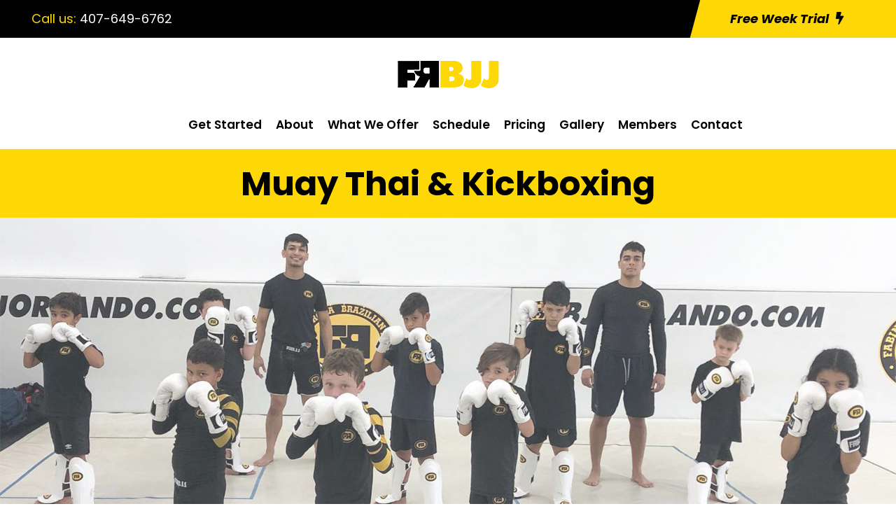

--- FILE ---
content_type: text/html; charset=utf-8
request_url: https://www.google.com/recaptcha/api2/anchor?ar=1&k=6LeeVHYnAAAAALVUdf79fuciP_gsROP8PgzHPkW7&co=aHR0cHM6Ly9iampvcmxhbmRvLmNvbTo0NDM.&hl=en&v=N67nZn4AqZkNcbeMu4prBgzg&size=invisible&anchor-ms=20000&execute-ms=30000&cb=xrrn8hjbm9ie
body_size: 48485
content:
<!DOCTYPE HTML><html dir="ltr" lang="en"><head><meta http-equiv="Content-Type" content="text/html; charset=UTF-8">
<meta http-equiv="X-UA-Compatible" content="IE=edge">
<title>reCAPTCHA</title>
<style type="text/css">
/* cyrillic-ext */
@font-face {
  font-family: 'Roboto';
  font-style: normal;
  font-weight: 400;
  font-stretch: 100%;
  src: url(//fonts.gstatic.com/s/roboto/v48/KFO7CnqEu92Fr1ME7kSn66aGLdTylUAMa3GUBHMdazTgWw.woff2) format('woff2');
  unicode-range: U+0460-052F, U+1C80-1C8A, U+20B4, U+2DE0-2DFF, U+A640-A69F, U+FE2E-FE2F;
}
/* cyrillic */
@font-face {
  font-family: 'Roboto';
  font-style: normal;
  font-weight: 400;
  font-stretch: 100%;
  src: url(//fonts.gstatic.com/s/roboto/v48/KFO7CnqEu92Fr1ME7kSn66aGLdTylUAMa3iUBHMdazTgWw.woff2) format('woff2');
  unicode-range: U+0301, U+0400-045F, U+0490-0491, U+04B0-04B1, U+2116;
}
/* greek-ext */
@font-face {
  font-family: 'Roboto';
  font-style: normal;
  font-weight: 400;
  font-stretch: 100%;
  src: url(//fonts.gstatic.com/s/roboto/v48/KFO7CnqEu92Fr1ME7kSn66aGLdTylUAMa3CUBHMdazTgWw.woff2) format('woff2');
  unicode-range: U+1F00-1FFF;
}
/* greek */
@font-face {
  font-family: 'Roboto';
  font-style: normal;
  font-weight: 400;
  font-stretch: 100%;
  src: url(//fonts.gstatic.com/s/roboto/v48/KFO7CnqEu92Fr1ME7kSn66aGLdTylUAMa3-UBHMdazTgWw.woff2) format('woff2');
  unicode-range: U+0370-0377, U+037A-037F, U+0384-038A, U+038C, U+038E-03A1, U+03A3-03FF;
}
/* math */
@font-face {
  font-family: 'Roboto';
  font-style: normal;
  font-weight: 400;
  font-stretch: 100%;
  src: url(//fonts.gstatic.com/s/roboto/v48/KFO7CnqEu92Fr1ME7kSn66aGLdTylUAMawCUBHMdazTgWw.woff2) format('woff2');
  unicode-range: U+0302-0303, U+0305, U+0307-0308, U+0310, U+0312, U+0315, U+031A, U+0326-0327, U+032C, U+032F-0330, U+0332-0333, U+0338, U+033A, U+0346, U+034D, U+0391-03A1, U+03A3-03A9, U+03B1-03C9, U+03D1, U+03D5-03D6, U+03F0-03F1, U+03F4-03F5, U+2016-2017, U+2034-2038, U+203C, U+2040, U+2043, U+2047, U+2050, U+2057, U+205F, U+2070-2071, U+2074-208E, U+2090-209C, U+20D0-20DC, U+20E1, U+20E5-20EF, U+2100-2112, U+2114-2115, U+2117-2121, U+2123-214F, U+2190, U+2192, U+2194-21AE, U+21B0-21E5, U+21F1-21F2, U+21F4-2211, U+2213-2214, U+2216-22FF, U+2308-230B, U+2310, U+2319, U+231C-2321, U+2336-237A, U+237C, U+2395, U+239B-23B7, U+23D0, U+23DC-23E1, U+2474-2475, U+25AF, U+25B3, U+25B7, U+25BD, U+25C1, U+25CA, U+25CC, U+25FB, U+266D-266F, U+27C0-27FF, U+2900-2AFF, U+2B0E-2B11, U+2B30-2B4C, U+2BFE, U+3030, U+FF5B, U+FF5D, U+1D400-1D7FF, U+1EE00-1EEFF;
}
/* symbols */
@font-face {
  font-family: 'Roboto';
  font-style: normal;
  font-weight: 400;
  font-stretch: 100%;
  src: url(//fonts.gstatic.com/s/roboto/v48/KFO7CnqEu92Fr1ME7kSn66aGLdTylUAMaxKUBHMdazTgWw.woff2) format('woff2');
  unicode-range: U+0001-000C, U+000E-001F, U+007F-009F, U+20DD-20E0, U+20E2-20E4, U+2150-218F, U+2190, U+2192, U+2194-2199, U+21AF, U+21E6-21F0, U+21F3, U+2218-2219, U+2299, U+22C4-22C6, U+2300-243F, U+2440-244A, U+2460-24FF, U+25A0-27BF, U+2800-28FF, U+2921-2922, U+2981, U+29BF, U+29EB, U+2B00-2BFF, U+4DC0-4DFF, U+FFF9-FFFB, U+10140-1018E, U+10190-1019C, U+101A0, U+101D0-101FD, U+102E0-102FB, U+10E60-10E7E, U+1D2C0-1D2D3, U+1D2E0-1D37F, U+1F000-1F0FF, U+1F100-1F1AD, U+1F1E6-1F1FF, U+1F30D-1F30F, U+1F315, U+1F31C, U+1F31E, U+1F320-1F32C, U+1F336, U+1F378, U+1F37D, U+1F382, U+1F393-1F39F, U+1F3A7-1F3A8, U+1F3AC-1F3AF, U+1F3C2, U+1F3C4-1F3C6, U+1F3CA-1F3CE, U+1F3D4-1F3E0, U+1F3ED, U+1F3F1-1F3F3, U+1F3F5-1F3F7, U+1F408, U+1F415, U+1F41F, U+1F426, U+1F43F, U+1F441-1F442, U+1F444, U+1F446-1F449, U+1F44C-1F44E, U+1F453, U+1F46A, U+1F47D, U+1F4A3, U+1F4B0, U+1F4B3, U+1F4B9, U+1F4BB, U+1F4BF, U+1F4C8-1F4CB, U+1F4D6, U+1F4DA, U+1F4DF, U+1F4E3-1F4E6, U+1F4EA-1F4ED, U+1F4F7, U+1F4F9-1F4FB, U+1F4FD-1F4FE, U+1F503, U+1F507-1F50B, U+1F50D, U+1F512-1F513, U+1F53E-1F54A, U+1F54F-1F5FA, U+1F610, U+1F650-1F67F, U+1F687, U+1F68D, U+1F691, U+1F694, U+1F698, U+1F6AD, U+1F6B2, U+1F6B9-1F6BA, U+1F6BC, U+1F6C6-1F6CF, U+1F6D3-1F6D7, U+1F6E0-1F6EA, U+1F6F0-1F6F3, U+1F6F7-1F6FC, U+1F700-1F7FF, U+1F800-1F80B, U+1F810-1F847, U+1F850-1F859, U+1F860-1F887, U+1F890-1F8AD, U+1F8B0-1F8BB, U+1F8C0-1F8C1, U+1F900-1F90B, U+1F93B, U+1F946, U+1F984, U+1F996, U+1F9E9, U+1FA00-1FA6F, U+1FA70-1FA7C, U+1FA80-1FA89, U+1FA8F-1FAC6, U+1FACE-1FADC, U+1FADF-1FAE9, U+1FAF0-1FAF8, U+1FB00-1FBFF;
}
/* vietnamese */
@font-face {
  font-family: 'Roboto';
  font-style: normal;
  font-weight: 400;
  font-stretch: 100%;
  src: url(//fonts.gstatic.com/s/roboto/v48/KFO7CnqEu92Fr1ME7kSn66aGLdTylUAMa3OUBHMdazTgWw.woff2) format('woff2');
  unicode-range: U+0102-0103, U+0110-0111, U+0128-0129, U+0168-0169, U+01A0-01A1, U+01AF-01B0, U+0300-0301, U+0303-0304, U+0308-0309, U+0323, U+0329, U+1EA0-1EF9, U+20AB;
}
/* latin-ext */
@font-face {
  font-family: 'Roboto';
  font-style: normal;
  font-weight: 400;
  font-stretch: 100%;
  src: url(//fonts.gstatic.com/s/roboto/v48/KFO7CnqEu92Fr1ME7kSn66aGLdTylUAMa3KUBHMdazTgWw.woff2) format('woff2');
  unicode-range: U+0100-02BA, U+02BD-02C5, U+02C7-02CC, U+02CE-02D7, U+02DD-02FF, U+0304, U+0308, U+0329, U+1D00-1DBF, U+1E00-1E9F, U+1EF2-1EFF, U+2020, U+20A0-20AB, U+20AD-20C0, U+2113, U+2C60-2C7F, U+A720-A7FF;
}
/* latin */
@font-face {
  font-family: 'Roboto';
  font-style: normal;
  font-weight: 400;
  font-stretch: 100%;
  src: url(//fonts.gstatic.com/s/roboto/v48/KFO7CnqEu92Fr1ME7kSn66aGLdTylUAMa3yUBHMdazQ.woff2) format('woff2');
  unicode-range: U+0000-00FF, U+0131, U+0152-0153, U+02BB-02BC, U+02C6, U+02DA, U+02DC, U+0304, U+0308, U+0329, U+2000-206F, U+20AC, U+2122, U+2191, U+2193, U+2212, U+2215, U+FEFF, U+FFFD;
}
/* cyrillic-ext */
@font-face {
  font-family: 'Roboto';
  font-style: normal;
  font-weight: 500;
  font-stretch: 100%;
  src: url(//fonts.gstatic.com/s/roboto/v48/KFO7CnqEu92Fr1ME7kSn66aGLdTylUAMa3GUBHMdazTgWw.woff2) format('woff2');
  unicode-range: U+0460-052F, U+1C80-1C8A, U+20B4, U+2DE0-2DFF, U+A640-A69F, U+FE2E-FE2F;
}
/* cyrillic */
@font-face {
  font-family: 'Roboto';
  font-style: normal;
  font-weight: 500;
  font-stretch: 100%;
  src: url(//fonts.gstatic.com/s/roboto/v48/KFO7CnqEu92Fr1ME7kSn66aGLdTylUAMa3iUBHMdazTgWw.woff2) format('woff2');
  unicode-range: U+0301, U+0400-045F, U+0490-0491, U+04B0-04B1, U+2116;
}
/* greek-ext */
@font-face {
  font-family: 'Roboto';
  font-style: normal;
  font-weight: 500;
  font-stretch: 100%;
  src: url(//fonts.gstatic.com/s/roboto/v48/KFO7CnqEu92Fr1ME7kSn66aGLdTylUAMa3CUBHMdazTgWw.woff2) format('woff2');
  unicode-range: U+1F00-1FFF;
}
/* greek */
@font-face {
  font-family: 'Roboto';
  font-style: normal;
  font-weight: 500;
  font-stretch: 100%;
  src: url(//fonts.gstatic.com/s/roboto/v48/KFO7CnqEu92Fr1ME7kSn66aGLdTylUAMa3-UBHMdazTgWw.woff2) format('woff2');
  unicode-range: U+0370-0377, U+037A-037F, U+0384-038A, U+038C, U+038E-03A1, U+03A3-03FF;
}
/* math */
@font-face {
  font-family: 'Roboto';
  font-style: normal;
  font-weight: 500;
  font-stretch: 100%;
  src: url(//fonts.gstatic.com/s/roboto/v48/KFO7CnqEu92Fr1ME7kSn66aGLdTylUAMawCUBHMdazTgWw.woff2) format('woff2');
  unicode-range: U+0302-0303, U+0305, U+0307-0308, U+0310, U+0312, U+0315, U+031A, U+0326-0327, U+032C, U+032F-0330, U+0332-0333, U+0338, U+033A, U+0346, U+034D, U+0391-03A1, U+03A3-03A9, U+03B1-03C9, U+03D1, U+03D5-03D6, U+03F0-03F1, U+03F4-03F5, U+2016-2017, U+2034-2038, U+203C, U+2040, U+2043, U+2047, U+2050, U+2057, U+205F, U+2070-2071, U+2074-208E, U+2090-209C, U+20D0-20DC, U+20E1, U+20E5-20EF, U+2100-2112, U+2114-2115, U+2117-2121, U+2123-214F, U+2190, U+2192, U+2194-21AE, U+21B0-21E5, U+21F1-21F2, U+21F4-2211, U+2213-2214, U+2216-22FF, U+2308-230B, U+2310, U+2319, U+231C-2321, U+2336-237A, U+237C, U+2395, U+239B-23B7, U+23D0, U+23DC-23E1, U+2474-2475, U+25AF, U+25B3, U+25B7, U+25BD, U+25C1, U+25CA, U+25CC, U+25FB, U+266D-266F, U+27C0-27FF, U+2900-2AFF, U+2B0E-2B11, U+2B30-2B4C, U+2BFE, U+3030, U+FF5B, U+FF5D, U+1D400-1D7FF, U+1EE00-1EEFF;
}
/* symbols */
@font-face {
  font-family: 'Roboto';
  font-style: normal;
  font-weight: 500;
  font-stretch: 100%;
  src: url(//fonts.gstatic.com/s/roboto/v48/KFO7CnqEu92Fr1ME7kSn66aGLdTylUAMaxKUBHMdazTgWw.woff2) format('woff2');
  unicode-range: U+0001-000C, U+000E-001F, U+007F-009F, U+20DD-20E0, U+20E2-20E4, U+2150-218F, U+2190, U+2192, U+2194-2199, U+21AF, U+21E6-21F0, U+21F3, U+2218-2219, U+2299, U+22C4-22C6, U+2300-243F, U+2440-244A, U+2460-24FF, U+25A0-27BF, U+2800-28FF, U+2921-2922, U+2981, U+29BF, U+29EB, U+2B00-2BFF, U+4DC0-4DFF, U+FFF9-FFFB, U+10140-1018E, U+10190-1019C, U+101A0, U+101D0-101FD, U+102E0-102FB, U+10E60-10E7E, U+1D2C0-1D2D3, U+1D2E0-1D37F, U+1F000-1F0FF, U+1F100-1F1AD, U+1F1E6-1F1FF, U+1F30D-1F30F, U+1F315, U+1F31C, U+1F31E, U+1F320-1F32C, U+1F336, U+1F378, U+1F37D, U+1F382, U+1F393-1F39F, U+1F3A7-1F3A8, U+1F3AC-1F3AF, U+1F3C2, U+1F3C4-1F3C6, U+1F3CA-1F3CE, U+1F3D4-1F3E0, U+1F3ED, U+1F3F1-1F3F3, U+1F3F5-1F3F7, U+1F408, U+1F415, U+1F41F, U+1F426, U+1F43F, U+1F441-1F442, U+1F444, U+1F446-1F449, U+1F44C-1F44E, U+1F453, U+1F46A, U+1F47D, U+1F4A3, U+1F4B0, U+1F4B3, U+1F4B9, U+1F4BB, U+1F4BF, U+1F4C8-1F4CB, U+1F4D6, U+1F4DA, U+1F4DF, U+1F4E3-1F4E6, U+1F4EA-1F4ED, U+1F4F7, U+1F4F9-1F4FB, U+1F4FD-1F4FE, U+1F503, U+1F507-1F50B, U+1F50D, U+1F512-1F513, U+1F53E-1F54A, U+1F54F-1F5FA, U+1F610, U+1F650-1F67F, U+1F687, U+1F68D, U+1F691, U+1F694, U+1F698, U+1F6AD, U+1F6B2, U+1F6B9-1F6BA, U+1F6BC, U+1F6C6-1F6CF, U+1F6D3-1F6D7, U+1F6E0-1F6EA, U+1F6F0-1F6F3, U+1F6F7-1F6FC, U+1F700-1F7FF, U+1F800-1F80B, U+1F810-1F847, U+1F850-1F859, U+1F860-1F887, U+1F890-1F8AD, U+1F8B0-1F8BB, U+1F8C0-1F8C1, U+1F900-1F90B, U+1F93B, U+1F946, U+1F984, U+1F996, U+1F9E9, U+1FA00-1FA6F, U+1FA70-1FA7C, U+1FA80-1FA89, U+1FA8F-1FAC6, U+1FACE-1FADC, U+1FADF-1FAE9, U+1FAF0-1FAF8, U+1FB00-1FBFF;
}
/* vietnamese */
@font-face {
  font-family: 'Roboto';
  font-style: normal;
  font-weight: 500;
  font-stretch: 100%;
  src: url(//fonts.gstatic.com/s/roboto/v48/KFO7CnqEu92Fr1ME7kSn66aGLdTylUAMa3OUBHMdazTgWw.woff2) format('woff2');
  unicode-range: U+0102-0103, U+0110-0111, U+0128-0129, U+0168-0169, U+01A0-01A1, U+01AF-01B0, U+0300-0301, U+0303-0304, U+0308-0309, U+0323, U+0329, U+1EA0-1EF9, U+20AB;
}
/* latin-ext */
@font-face {
  font-family: 'Roboto';
  font-style: normal;
  font-weight: 500;
  font-stretch: 100%;
  src: url(//fonts.gstatic.com/s/roboto/v48/KFO7CnqEu92Fr1ME7kSn66aGLdTylUAMa3KUBHMdazTgWw.woff2) format('woff2');
  unicode-range: U+0100-02BA, U+02BD-02C5, U+02C7-02CC, U+02CE-02D7, U+02DD-02FF, U+0304, U+0308, U+0329, U+1D00-1DBF, U+1E00-1E9F, U+1EF2-1EFF, U+2020, U+20A0-20AB, U+20AD-20C0, U+2113, U+2C60-2C7F, U+A720-A7FF;
}
/* latin */
@font-face {
  font-family: 'Roboto';
  font-style: normal;
  font-weight: 500;
  font-stretch: 100%;
  src: url(//fonts.gstatic.com/s/roboto/v48/KFO7CnqEu92Fr1ME7kSn66aGLdTylUAMa3yUBHMdazQ.woff2) format('woff2');
  unicode-range: U+0000-00FF, U+0131, U+0152-0153, U+02BB-02BC, U+02C6, U+02DA, U+02DC, U+0304, U+0308, U+0329, U+2000-206F, U+20AC, U+2122, U+2191, U+2193, U+2212, U+2215, U+FEFF, U+FFFD;
}
/* cyrillic-ext */
@font-face {
  font-family: 'Roboto';
  font-style: normal;
  font-weight: 900;
  font-stretch: 100%;
  src: url(//fonts.gstatic.com/s/roboto/v48/KFO7CnqEu92Fr1ME7kSn66aGLdTylUAMa3GUBHMdazTgWw.woff2) format('woff2');
  unicode-range: U+0460-052F, U+1C80-1C8A, U+20B4, U+2DE0-2DFF, U+A640-A69F, U+FE2E-FE2F;
}
/* cyrillic */
@font-face {
  font-family: 'Roboto';
  font-style: normal;
  font-weight: 900;
  font-stretch: 100%;
  src: url(//fonts.gstatic.com/s/roboto/v48/KFO7CnqEu92Fr1ME7kSn66aGLdTylUAMa3iUBHMdazTgWw.woff2) format('woff2');
  unicode-range: U+0301, U+0400-045F, U+0490-0491, U+04B0-04B1, U+2116;
}
/* greek-ext */
@font-face {
  font-family: 'Roboto';
  font-style: normal;
  font-weight: 900;
  font-stretch: 100%;
  src: url(//fonts.gstatic.com/s/roboto/v48/KFO7CnqEu92Fr1ME7kSn66aGLdTylUAMa3CUBHMdazTgWw.woff2) format('woff2');
  unicode-range: U+1F00-1FFF;
}
/* greek */
@font-face {
  font-family: 'Roboto';
  font-style: normal;
  font-weight: 900;
  font-stretch: 100%;
  src: url(//fonts.gstatic.com/s/roboto/v48/KFO7CnqEu92Fr1ME7kSn66aGLdTylUAMa3-UBHMdazTgWw.woff2) format('woff2');
  unicode-range: U+0370-0377, U+037A-037F, U+0384-038A, U+038C, U+038E-03A1, U+03A3-03FF;
}
/* math */
@font-face {
  font-family: 'Roboto';
  font-style: normal;
  font-weight: 900;
  font-stretch: 100%;
  src: url(//fonts.gstatic.com/s/roboto/v48/KFO7CnqEu92Fr1ME7kSn66aGLdTylUAMawCUBHMdazTgWw.woff2) format('woff2');
  unicode-range: U+0302-0303, U+0305, U+0307-0308, U+0310, U+0312, U+0315, U+031A, U+0326-0327, U+032C, U+032F-0330, U+0332-0333, U+0338, U+033A, U+0346, U+034D, U+0391-03A1, U+03A3-03A9, U+03B1-03C9, U+03D1, U+03D5-03D6, U+03F0-03F1, U+03F4-03F5, U+2016-2017, U+2034-2038, U+203C, U+2040, U+2043, U+2047, U+2050, U+2057, U+205F, U+2070-2071, U+2074-208E, U+2090-209C, U+20D0-20DC, U+20E1, U+20E5-20EF, U+2100-2112, U+2114-2115, U+2117-2121, U+2123-214F, U+2190, U+2192, U+2194-21AE, U+21B0-21E5, U+21F1-21F2, U+21F4-2211, U+2213-2214, U+2216-22FF, U+2308-230B, U+2310, U+2319, U+231C-2321, U+2336-237A, U+237C, U+2395, U+239B-23B7, U+23D0, U+23DC-23E1, U+2474-2475, U+25AF, U+25B3, U+25B7, U+25BD, U+25C1, U+25CA, U+25CC, U+25FB, U+266D-266F, U+27C0-27FF, U+2900-2AFF, U+2B0E-2B11, U+2B30-2B4C, U+2BFE, U+3030, U+FF5B, U+FF5D, U+1D400-1D7FF, U+1EE00-1EEFF;
}
/* symbols */
@font-face {
  font-family: 'Roboto';
  font-style: normal;
  font-weight: 900;
  font-stretch: 100%;
  src: url(//fonts.gstatic.com/s/roboto/v48/KFO7CnqEu92Fr1ME7kSn66aGLdTylUAMaxKUBHMdazTgWw.woff2) format('woff2');
  unicode-range: U+0001-000C, U+000E-001F, U+007F-009F, U+20DD-20E0, U+20E2-20E4, U+2150-218F, U+2190, U+2192, U+2194-2199, U+21AF, U+21E6-21F0, U+21F3, U+2218-2219, U+2299, U+22C4-22C6, U+2300-243F, U+2440-244A, U+2460-24FF, U+25A0-27BF, U+2800-28FF, U+2921-2922, U+2981, U+29BF, U+29EB, U+2B00-2BFF, U+4DC0-4DFF, U+FFF9-FFFB, U+10140-1018E, U+10190-1019C, U+101A0, U+101D0-101FD, U+102E0-102FB, U+10E60-10E7E, U+1D2C0-1D2D3, U+1D2E0-1D37F, U+1F000-1F0FF, U+1F100-1F1AD, U+1F1E6-1F1FF, U+1F30D-1F30F, U+1F315, U+1F31C, U+1F31E, U+1F320-1F32C, U+1F336, U+1F378, U+1F37D, U+1F382, U+1F393-1F39F, U+1F3A7-1F3A8, U+1F3AC-1F3AF, U+1F3C2, U+1F3C4-1F3C6, U+1F3CA-1F3CE, U+1F3D4-1F3E0, U+1F3ED, U+1F3F1-1F3F3, U+1F3F5-1F3F7, U+1F408, U+1F415, U+1F41F, U+1F426, U+1F43F, U+1F441-1F442, U+1F444, U+1F446-1F449, U+1F44C-1F44E, U+1F453, U+1F46A, U+1F47D, U+1F4A3, U+1F4B0, U+1F4B3, U+1F4B9, U+1F4BB, U+1F4BF, U+1F4C8-1F4CB, U+1F4D6, U+1F4DA, U+1F4DF, U+1F4E3-1F4E6, U+1F4EA-1F4ED, U+1F4F7, U+1F4F9-1F4FB, U+1F4FD-1F4FE, U+1F503, U+1F507-1F50B, U+1F50D, U+1F512-1F513, U+1F53E-1F54A, U+1F54F-1F5FA, U+1F610, U+1F650-1F67F, U+1F687, U+1F68D, U+1F691, U+1F694, U+1F698, U+1F6AD, U+1F6B2, U+1F6B9-1F6BA, U+1F6BC, U+1F6C6-1F6CF, U+1F6D3-1F6D7, U+1F6E0-1F6EA, U+1F6F0-1F6F3, U+1F6F7-1F6FC, U+1F700-1F7FF, U+1F800-1F80B, U+1F810-1F847, U+1F850-1F859, U+1F860-1F887, U+1F890-1F8AD, U+1F8B0-1F8BB, U+1F8C0-1F8C1, U+1F900-1F90B, U+1F93B, U+1F946, U+1F984, U+1F996, U+1F9E9, U+1FA00-1FA6F, U+1FA70-1FA7C, U+1FA80-1FA89, U+1FA8F-1FAC6, U+1FACE-1FADC, U+1FADF-1FAE9, U+1FAF0-1FAF8, U+1FB00-1FBFF;
}
/* vietnamese */
@font-face {
  font-family: 'Roboto';
  font-style: normal;
  font-weight: 900;
  font-stretch: 100%;
  src: url(//fonts.gstatic.com/s/roboto/v48/KFO7CnqEu92Fr1ME7kSn66aGLdTylUAMa3OUBHMdazTgWw.woff2) format('woff2');
  unicode-range: U+0102-0103, U+0110-0111, U+0128-0129, U+0168-0169, U+01A0-01A1, U+01AF-01B0, U+0300-0301, U+0303-0304, U+0308-0309, U+0323, U+0329, U+1EA0-1EF9, U+20AB;
}
/* latin-ext */
@font-face {
  font-family: 'Roboto';
  font-style: normal;
  font-weight: 900;
  font-stretch: 100%;
  src: url(//fonts.gstatic.com/s/roboto/v48/KFO7CnqEu92Fr1ME7kSn66aGLdTylUAMa3KUBHMdazTgWw.woff2) format('woff2');
  unicode-range: U+0100-02BA, U+02BD-02C5, U+02C7-02CC, U+02CE-02D7, U+02DD-02FF, U+0304, U+0308, U+0329, U+1D00-1DBF, U+1E00-1E9F, U+1EF2-1EFF, U+2020, U+20A0-20AB, U+20AD-20C0, U+2113, U+2C60-2C7F, U+A720-A7FF;
}
/* latin */
@font-face {
  font-family: 'Roboto';
  font-style: normal;
  font-weight: 900;
  font-stretch: 100%;
  src: url(//fonts.gstatic.com/s/roboto/v48/KFO7CnqEu92Fr1ME7kSn66aGLdTylUAMa3yUBHMdazQ.woff2) format('woff2');
  unicode-range: U+0000-00FF, U+0131, U+0152-0153, U+02BB-02BC, U+02C6, U+02DA, U+02DC, U+0304, U+0308, U+0329, U+2000-206F, U+20AC, U+2122, U+2191, U+2193, U+2212, U+2215, U+FEFF, U+FFFD;
}

</style>
<link rel="stylesheet" type="text/css" href="https://www.gstatic.com/recaptcha/releases/N67nZn4AqZkNcbeMu4prBgzg/styles__ltr.css">
<script nonce="bHb369sx6_803BVPxQqtZA" type="text/javascript">window['__recaptcha_api'] = 'https://www.google.com/recaptcha/api2/';</script>
<script type="text/javascript" src="https://www.gstatic.com/recaptcha/releases/N67nZn4AqZkNcbeMu4prBgzg/recaptcha__en.js" nonce="bHb369sx6_803BVPxQqtZA">
      
    </script></head>
<body><div id="rc-anchor-alert" class="rc-anchor-alert"></div>
<input type="hidden" id="recaptcha-token" value="[base64]">
<script type="text/javascript" nonce="bHb369sx6_803BVPxQqtZA">
      recaptcha.anchor.Main.init("[\x22ainput\x22,[\x22bgdata\x22,\x22\x22,\[base64]/[base64]/[base64]/[base64]/[base64]/[base64]/KGcoTywyNTMsTy5PKSxVRyhPLEMpKTpnKE8sMjUzLEMpLE8pKSxsKSksTykpfSxieT1mdW5jdGlvbihDLE8sdSxsKXtmb3IobD0odT1SKEMpLDApO08+MDtPLS0pbD1sPDw4fFooQyk7ZyhDLHUsbCl9LFVHPWZ1bmN0aW9uKEMsTyl7Qy5pLmxlbmd0aD4xMDQ/[base64]/[base64]/[base64]/[base64]/[base64]/[base64]/[base64]\\u003d\x22,\[base64]\x22,\x22TcOww7XCicO7FsOdwrnClHk2G8OeEVTChHgIw6bDqznCpXk9QcOcw4UCw4vCmlNtPx/DlsKmw6sLEMKSw4HDhcOdWMOpwoAYcSvCmVbDiTlGw5TColdwQcKNF0TDqQ9Pw4BlesKGB8K0OcKoYloMwo42wpN/w5Mkw4Rlw7rDjRMpeXYlMsKVw7B4OsObwqTDh8OwH8Kpw7rDr0BUHcOiSsKBT3DCrzRkwoR7w57CoWpzXAFCw4bCk2AswoNPA8OPKsOOBSg/MSBqwp/CnWB3wrnCq1fCu1vDgcK2XVDCgE9WOMOlw7F+w644HsOxM3EYRsO4fcKYw6xcw4cvNgJxa8O1w6rCjcOxL8KgOC/CqsKbC8KMwp3DjsOlw4YYw6/DhsO2wqp1Nioxwo7DnMOnTVXDpcO8TcORwr80UMOXU1NZXBzDm8K7bsKkwqfCkMO0cG/CgQPDr2nCpzNYX8OAM8OrwozDj8ORwr9ewqpidnhuDsOuwo0RJsOhSwPCu8KEbkLDnCcHVF90NVzCm8KkwpQvBhzCicKCWVTDjg/[base64]/G2HCocKvw4g4w5xew7MeIMKkw4tHw4N/MQPDux7CvsKFw6Utw74Cw53Cj8KrNcKbXzrDqMOCFsOEM3rCmsKZJBDDtnJ0fRPDhRHDu1kge8OFGcKYwonDssK0VsKOwro7w4wqUmEfwoshw5DCi8ORYsKLw6o4wrY9BsKnwqXCjcOmwo0SHcKxw55mwp3CtULCtsO5w4jCm8K/[base64]/DjcOAw5bCkMOqW8OhOMKgX8OaQMOSwrpXRMKyezkWwq/DkErCrsOObsO9w40VR8OTQMOhw5h0w54kwq7Cq8KucHvDjSnClzMmwojCjnnCmMOFZcO+wqUfVMK+LTlkw6xOJMOjFgghdXFzwoXDoMKLw4/DpVIUQsKSwrJFFHHDsFoAQsOpbcKjwqlswoNfw6EfwrTDnMKuCsOKT8KkwpTDi2/DrlYCwqLCnsKqCcOqWcO6SMOWd8OmAcKyZ8OiBAFSacOXNh9GSUM/wpNPHcOgw73Cp8OJwo3CmG/DtAvDnsKzFcOCcENcwr8OIwRqLcKjw5UwMMOhw7rCmMOkFXcCccK1wrbCtm0swrPCqDHCjxo6w4BCPh4dw5DDnnpHW0zCihM1w6PCoRPDiU07w4ReIsOJw6vDjjfDtsK6wpUlwrPCrGZnwqlCQcOnIcKhbcKtYF/[base64]/DrR16NcKIQMO3fxfDmsOwwqY+E8OPPiVVw4ctw7HDtsOwMxXDqmXDoMOQOUgAw5rCj8Kpw6jCvcOLwpPCilUKwprClB3ChsOpFFRIax8mwrTCocO0w7jCjcK0w58VWiRFe24kwr3CuWfDhlXDv8O+w7vCnMKFE2vDkEnCusOEw4jDocOQwpooNRvCjjI/CTjDtcOfC2XDmXTChcODwq/CnEUnaxhHw6bDsVfCszppD3lWw5rDlBdBWxw6D8KPQsOSACPDvsKARcOpw419YE4mw6/Dv8KHPsK1GXhTIMOOw7DCvTnCpnIVwqjDnsOwwqXCvMO8woLClMKAwqMuw7PCvsK3A8O7wqXCkwdGwqgNTmjDssK8w4vDucK8AcOOfVjDm8OAcRTCpV/DqMKYwr0sH8OOwpjDrBDCscOYTil5ScKkKcOww7DDs8KpwopLwr/DunZHw6DDtMKMwq93CcOzacKvSnvCiMODIMKRwo0vE0kGUcKvw5EbwqVCCcOFKMKtw6/ChijChMKsDsKlRX3DqcOCbMK/[base64]/[base64]/DksOGfcOrwrc6wrcZZnkXw4HCusOmcBNJwoJnwpbDu3Jjwqk/LGIhw4M7w5vDicOEAEI3Gy7DnMOvwoZFXsKHwqHDu8O0OsK9V8OvF8OyGhvCnMK5wrrDmsOobTYIck3CuDJ5wpHCmhzCqcK9EsOPEcOvclxNKMKWwqPDjcOzw4VKIMOWXsKbdcOpAsK4wp5qwp4Cw5bCsmwQw5/DrFxvw6vCrgdow6vDqX18en1XZMKpw5wAHMKXF8OQaMOfIcOIRWwPwqh3FQnDm8O5wr3Ck0XCuU8zwqZeL8OaBcKXwqvCq0B/WMO0w6rDtiBiw7PCosOEwpJgw4PCp8K1KBHDicODW0J/[base64]/DqcKRaRLDhsO8w57Ck8KIGD/CsljDmxFYwqATwoXCqsOcMGfDuj3DqsOrBA3CpMOwwot/AMO/w5M9w6sDHDILDcKINUjCl8OTw4d4w7PCiMKGwo8ILyDDs2DCuhpaw6g/wog8FR0pw7FoYgjDsyYgw4nDpsKbcSx2wo05w4IWw4rCrwfCpCjDlsONw7fDlcO7G1RuNsKTwq/DuXXDowBEesOJI8O2wo4TO8OkwoDCocKdwrbDqcOKSg1ebwLDhUbCqcKLwojCozA+wprCoMOBWHXCrsORdcO9OMKXwo/[base64]/DtGlgRMKwUSTClV8OwrXCjkcpw7VaPsKZOmvCpiDCtsOkYXLComwNw69vfMKbJ8KzTFQGCHzCt27CgsK1dn3DgGHDnWAfCcKIw4k6w6PCicKVUg5fBigzFMO5wpTDlMOBwoXCrnpow7ljSVTCi8OqLX/DhcOLwrVMBsOCwpjCtCQhW8KROFTDmybCg8KeDj5XwqtWQmXDhDIVw5jCtxrCgB0Gw6Qgw57DllU1GsOcQ8K/wqEpwqY2w5ZuwpzDlMKIwojCnT7DmsOAWiLDm8O3PsKRRkzDgxECw5EiZcKHw6zCsMOWw7Z5wqkHwpELaTTDpnrCjhINw4HDr8OkR8OGe3UewowAwpbCiMKrw7/[base64]/SMK+woYuRGjCugXDhMKkCMKaw6zDplLCknIDw7LCr8OIwr7Cg8KyPyfCo8ORwr4UIhnDnsKVNlw3QS7ChMOMRz8QNcKnNsKXMMKbw6LCrMKWTMOBS8KNwpF7bQjCs8Khwp/[base64]/DncK0BMO0wrMdwqNoWsORwqnCiMOiw5jCrMKJw6LCkVRmwrjCvCR9MifDtyTDplsaw7nCvcONRMKVwpHDj8KUwpA5YlPCgT/CgsK3wovCjQoTw7ozQcO0w5/CnsKiw5rCkMKrPcOFGMKWw7XDoMONw7/[base64]/Cj8OnOnDDvsKKF8K4cVvCgBQPfsOIw5HChg3DrMOdcGYfwrUPwogFwppHA14zwqx8w4HDrE1LBMKfRMKPw5h2LHlkGG7CmEB7wrjDgz7Ds8KpLRrDnMOUI8K/w5nCkMK4XsKPC8OlCFrCo8OXMSBqw787esKuEcOuwojDsjgRKXzDuwthw61KwpVDRhcuXcK0f8KZwoggw4Utw7F0dcKHwqpNw75iBMK3WsKEwogPw6nCpcOyG1FKPR/Ch8OTw6DDqsOlw43DhMK5woZmKV7CtcOgcsOjw5bCugllUsKgw6N3IGTCvsO/wrnDiCLDhsKtM3bCjQ/CqGJqXcOTNQ3DssOHw6gkwqXDiGJgBWkaNcONwoUNS8KiwqwWTmPDp8KlQGnClsOhw7J/wojDmcKFw4UPRSgvwrTCmWp8wpZNY38ow5vCpsK3w4LDp8KDwq0rwpDCuDEAwprCv8OKD8Kvw5Znc8OjIj/[base64]/[base64]/[base64]/DhhPDpsOuwoBAC8Kqw5rDqsOLw7LCnMKkwqJ9HB7CugBucMOWwpTCvcK7w6HDqsKvw7fClcK1CMOYFkPCtcKnwqQzIAB0EMOOMGjCn8KfwoLCnsO/cMK6w6nDiETDpsKzwoDDhWNTw4LCoMKFMsODN8OGBFdxDMKybjxzDSnCsXRQw6xxCTxVFcO4w4DCmHPDix7DuMOiHcOUSMORwrjDvsKRwo/Ciw8kw7BLw78NbXwOwp7Dl8KpfWJvUcO1wq5DR8Otwq/DqyvDlsKEPsKhV8KMWMKsfcK7woMUwqRDw61Mw5MmwodIbxHDjFTCvTRHwrMrw5wffynCrsK1w4HCu8OCGDfCugnDp8OmwpTCsHQWw63DocKlaMKVAsORw6/[base64]/[base64]/DpWjCvcOzwoTDuMOTUS7DlMKxwpDCuG3Cpn4Mw73CtcKHwqYjwpc2wo7CrsOnwpbDg0bDvMK5w5zDn3h7wrw6w50Jw4zCqcOdTMKVwowzOsOOecKMfinCjMKqwoYFw5TCix3ComlhBy/DjUZQwqrCkzZgd3TCry7CpsOlfsK9wqkabDDDkcKKDkgkwrPCp8O0woXCq8KJZcOmwphlFF/[base64]/wpLCvUPDkMKxIcOnUsORQ35Dwo5oXQJSA10Owq52wqHDiMKteMKCwqbDkRzCkcKHJ8KNwolnw7Vew5dsQWpISj3Duw9AdMKlwptxN2/DqMOPTBxAw6tOEsKUOMK7NA8ew7diDsOYw47DhcKXSQnDkMOHEk5lw7wXXCUDQ8KuwrDCm3txKcO0w5jCo8KewqnDkhbCjcKhw7nDrcOMOcOCwpnDvsKDFsKbwq7Cq8Obw6UbA8OBwrEVw5jCpDRIw6Aaw6RPw5MVWVbCuANZwqwIZsO/NcOJbcOWwrU5V8K+A8KgwoDDlcKaGMK5w5XDqgsJSzbCjU7DhR/ChcKIwp5Vw6QNwpwiI8Kkwq1Pw55sEk/CgMOxwr3Cp8OFwrjDlcOBwpvDjFvCncKnw6V4w7cTw7jDrxHCnTfCq30XeMO5w4o1w6HDlQrDu2LCtBUQAXHDuH/Dq1opw50PWljChsOUw7DDscO0wrFGKsObAcOiCsOmW8Knwqs4w4UzF8ONw4Uqw5zDkkIZfcOmYsOHRMKbBAHDs8KpKz3DqMKMwozCpAfClDcGAMOewqrCmH9AWAkswr/[base64]/DoypSWy9MDQl3wpklwrTCjFrCsCzDj2Jew6hacWQlOzjDp8KpasOUw5ZVFxp/PDXDvMKuWWFGQVU3YcOXTMOXLi96QQ7Cg8OtaMKJNGxAeTF+Xgk8wpvDiR98EMKXwojCjynCjCZnw4QLwosoGFQsw7bDn1rCn3rCg8Klw4MawpclUsKHwqogwrvCo8KeHHXDusO0CMKJOsKjwqrDh8OYw4zCnRvDtjMXJS/CjC1UWmfCtcOUw5MrwpnDu8OkwpbDnSYEwrYcGFLDrz0NwqbDq3rDoR19wrbDhgDDgiPCiMK/wr8DA8O0bsOEw7nDucKVLGUKw4fDt8OhJg0OacOZcBXCtD0RwqzDhk9eUsOuwqNSGi/Dg2VKw4jDl8OKwpw8wrFJwp3Di8OwwrsWOEXCrzlBwpNqw77Cj8OWdcOrw6HDmMK2EB1xw4UELMKBA1DDk2d2XgnCu8K/dEDDscK5w6XDiTFcwpnCgMO5wrxJw4vCvMKKw6rCtsKdacK8RkgbU8OowoRWdlTCgcO9w4vCokbDpMKKw7PCqsKHF0VRZU7DuznCmcKmJCfDlWPDhgnDtcO/[base64]/CnWw/UsO8Sj9dwrXDlw3DmcKKw4rCpcKgw4YFLcOZwpPCmsKxRcO6wrllwo7DlsKxwpDCvcKUKh5/wpBsdGjDggDCsnrCqhbDqVzDk8O1QwQLw5TDsXnDgHZ2bw3CkcK/NcOOwqDCvsKhb8O8w5vDnsObw4pmSUs9akoLcw8Ww7fDscOawr/DnGQvVixIwo/[base64]/ChRl9w6vCl8KqP8KCPl9wwqt3woPCozAXbj0/JCtbw4DCgcKAPMO5wq7Cl8OdDwUjDQxGEyPDlybDqsO4XSfCp8OcEMKka8Omw5Q1w7hQwq7Cv1hFCMOBwrVtfMKGw5/DmcO0KcOtQzDClcKgDyLDicOmF8KQw6zCkRvCtsOswoPDrVzCmibCnXnDkSg3wpgCw7UAb8Oaw6UDcjciw7/DsijCsMKWacKADX7DgcKKw5/Cg0orwo0SfcOAw5M2w5NVKMKxd8O4wptaemwfC8KFw5lZEcKxw5vCoMKBOsKzAMOWwpLCjWluHR8Xw4tdeXTDvQLDl0NVwqrDv25IUsKGw5DDncOZwpJ8wp/CrVNQNMKpfcKawq5gw6rDucO7woLCmcKkw5jCmcKaQE/ClilWb8OEG31cQcOOOsKswozDmsOwcSPCsG3DkSDCow5xwqdiw705OcOjwpjDr1AJBXpKw4QuIgNFwo/Dgmt3w74qw5NOw6VWLcOrPXohwrDDuWLChMOVwrHDtcO6wrRTBwjClVx7w4XCvMOzw5UBwq4bw4zDlj3DgA/[base64]/DqsOrw6TClXEyDcOZw5PDk8O9HAMhW3QywoNjX8OWwrrCrWUkwoZXSTsEw5tpwp3ChTsucSxrw5dHLcKoBcKbwo/[base64]/w4FnwpVow4IIwoPDrcO6FsOjXsKiwqDDmsO8wqRLOcOSTyLDisKgw5TDr8Khwr0+AzLCnnTCvMOMJAMmwpzDpMKQMQbCigjDqDdNw6vCq8O0YDd/S3kfwq0Pw4DCihcyw7tSdsOjwoYWw54Mw6/ClUhCwqJOwqLDgFVpAcK7Y8OxQ33DrUwDWsO9wptywprCiht6wrJywoAddsK0w7NKwq3CucKjwognZ2jCmlDCtcOfd0rCrsOfA0jCjcKvwpUYO0APJSBhw7EJQ8KoNH0NLlhDH8OiJcKvwrQ+UyfDjEw8w5I/wrByw6zCgE3Cg8OnG30dHMKmN3pPHW7DglJVB8K5w4cIMsKZQ0fDmDEAIi3DhsOjw6rDqsOKw4TDj0bDscKRVmnCrcOCw7DDjcK/w7d8Ikcyw5VBH8K/[base64]/CscOpHcOOw7Bzw53DggfCtFFDw4tgw4jDtR/DhiAULcOIIS3Du8OLK1HDoFw9JsKgwpzDj8K6W8KJO3dmwr5QIMKHw5/CmsK2w6HDmcKuQAY6wr/ChTVSEcKRw4LCvj4tMAHDn8Kfwow+w47Di0ZABsKzwprChTrDtkFgwqLDncO/[base64]/w6BEM8K/wp7Cs3LCt8Kmw4Y6woLDkcKbw6PCpQNEwrfDhAxAOMOLGSRywqHDp8OMw7DDsxlaecO+D8OHw4NTcsOyKTBuwpMiI8Ojwp5Tw5A1w7XCqUwdw67DmMOiw77CncOibGcfCMKrJwvDrEvDuDFDwqbCk8O1wq/DqBzDjsKnOy3DmMKFwq/CisKoM1fCqA/DhA8xwpPClMK3HsKUAMKdwp50wrzDusOBwpkJw5fCq8KJw5fCnxzDmxJfbsOUw54gYljDk8Khw6/[base64]/[base64]/Cw7Cj17DvcO8BVLCjWvDshxBesKpwq3Dv0MawozCkMKbGHFzw5/DjMOCfsKtDzXDjCXCtDEJwpNLcW7Ch8OJw7o7RHzDkx/[base64]/[base64]/CgQrDpMOgw4Yqw6BEFV7DgsK0w5Akw6Y7NcKiw6zDu8O1w6zCuypCwp7Cl8KjKMObwo3DlMKew5Rdw4nClcKcw5kSw6/[base64]/DuSEQw59EYg5Fwp9kwp7DmycPw5RhA8KPwrvCvcOkw4Axw5hJDsO5w7XDisKHM8Kiw53Dh3LDlFLCmsOEwp/CmjI8N1JZwoHDlBXDpMKJDQHDsw1lw4PDlQvCii4Pw6l3wpzDk8O/woBLwrHCrwjCoMOWwoUkMSsLwrk0CsKVwq/CnmnDnBLCtTvCsMO9wqZWwojDgsK/wrbCvSIzf8OOwpnDrsKswpIfKBzDr8Oswp8uXMKjw4LCv8Ogw6LDtMOyw77DmUzDjsKIwo5vw4tvw4BGPMOcS8KUwoddKsKVw6bDnMOuw48/[base64]/CqMKlRznCiMOAMkzCnVlRwpVEw7bCr8KYwqdbBsOpwrYOWALDhsO8w6FkCQPDqXt1w4jCs8Oyw4zCtzPDp1rDgcKCwp8Fw6okPzkww6vCpQLCrsK5w7p9w4rCu8OTWMODwp13wohVwpDDsHfDmMOrNlvDjcOVw5TDlMONRMKbwr1mwrIGWUshOCR4G0PCkihsw5E/w6bDlcKuw5LDrcOgD8OpwrENT8KvXcK7w7LCkWsOCkPCiFLDpWjDjcKVw5bDhsOdwrdzwpYNeQPDnw7CogjCkTHDtcOnw7lQFMK6wq9gacK3GsOGKMO6w7/ClsKQw48IwqxjwpzDpzoow6wPwrbDlAp2f8KwQcOfw57Du8O8dCQjwrfDphBiaTN+YCnDucKTC8KUagZteMO1T8OcwrXClMOtwpXDh8KpSDbDmcOkXsKywrvDjsOsU3/DmX4xw77DjsKBYTrCv8K2w5nDuCjCg8OxRsOLUsOzdMK/w4/CmcO/L8OLwpBkw49HIMO3w4lCwrIQZld0wohOw4vDlcONwrBLwoHDqcOpwoBfw5LDgV3DicOdwrzDhmExTsKew6TDrXAbw54sfsOSwqQuFsKIUBssw55FV8OrDkslw6YPw45VwoFncCJZGjXDncOzeV/[base64]/Cuh3DpMKYw7/CpQI7wrDDhcOBYcOgc2AYw6LDk3hawo5/[base64]/[base64]/Cq39bGsKld1IIwpzDm8KyN8O9Y8KHwoZ4wqfCtAAHwpkSWm7Dj0Qow4QvLkTCssOwZCpnX1vDv8K8SyPChwvDvB96ARNowqfDp03DnGkXwo/DvAM6wrERwr0OKMOFw7BDE2bDicKew7lVIR09GcKqw6vCsGpWATvCi03DtcOMwrgow6XDmz7Dm8OSdMOJwqrChMOCw75CwptFw7zDn8Kaw71JwqA3w7LCqsOeJsO9ZMKsVGwdMsOsw77Ct8OXBMKBw5nClgPDksKXVF/DrMO7Fh1xwrVmZcO8R8OQfcOiOMKOwqzDqBNNwo1Jw4odwrEtw5/DmMKUw4rDtRnDkHvDgjtLTcODf8KFwpZiw53DjzzDtMO/[base64]/DosKww6PCknUjwqkawpTDnVTCocOTE8Kxwo/CgMKaw7TDlSbCgsKywokyO1TCjcOcwpXDlmgJw5R/KQbDgjxtdsOuw4fDgEEAw5V0JgzDusKZcyZUKWUaw7HCssOrfW7DrjRaw6hkwqbCmMKHUMORJcKKw7h8w5NiD8OgwrrCk8KsZDbCrHbCtjoSw7DDhht+N8OiFHxVJBFmwq7Ck8KQCld4WxfCqsKLwo5+w5TCgMO7bMOWW8KZw6/CjAEaNljDrXtOwqE1w7nDi8OnXihZwoPCnw1Fw77CqsKkP8OEc8OBeCpvw7zDr2rCl3HCkFRcfsKMw4h4eAcVwrJOTjHCuBE+cMKBwrDCmwdnw4fDgWDDmMOBwpDDoB/DhcKFBsOTw7vCnSXDr8OuwrLCkR/[base64]/DssKbOMOgX8OJw5TCmg5iWsKwwpd3HmzCiADCojTDkcKQwotPHG/CucKhwpfDtxJVWcOXw7bDjcOHcErDjsOTwp5lAStZwrsYwqvDpcOtKMKMw7zCncKvw5M0w5lpwpwIw6DDqcKnUcOkRlbCv8OwRGwNOG/[base64]/CkMO5L8K4ZcKXdcOMw4UlwqTCqMOIAcOMwrhoSMOPXl7DrCZvwo7CmMOzw6BQw7LCj8KnwrMBVMKMTcOBFsKcU8OGGwjDtBldwrpowoXDkSxRwrzCscKrwobDiAopcMOow54gYGwFw7A0w414JMKdacKmw5vDkik0XMKwI27DjDw/w7AyayzCvcKIw4UBw7TCssKpGAQSwpZnKgIuwrFPNsOgwrJBT8O5woTCg0Juwp7DjsO7w44/eQ9wOMOFUQRlwoZ2M8KEw5HCtcKlw4YVwozDpTVuwolywr9NcTo7MMOuIl7DuCDCvsOEw4RLw7FBw4lDXiV5MMKXCy/Cj8O2T8OZKR5TbhPDsnBHwqHDoUNYGsKlw6Jgw7pnw508wrVoUmpEO8ORZMOmw4x+wotxw57DqsKnHMKxwrRbbjgqRsOFwo1mDQASZAElwrzDjcOLN8KcKsOdHh7Cog7CncOKLcKkNnN/w5rDkcOOecKjwpINLsOAE1TCvMKdw4XCrVzDpi5hw5nDlMOWw6EbPFhoP8K4GzvCqkDCsmsXwrzDt8OJw6vDgELDlx5AYjljSMOLwp89H8Odw4FbwplPFcOfwpPDhMOXw7wxw7fCsy9jLhfChcOIw4VjU8KrwqvDmsKQwq/Ckxwvw5FgVHJ4WTBQwp1EwpdOwol6fMKwTMOgw67Dr1gYHsOJw4fDt8OAOENRw4DCt0jDiXrDsgDDpsOPeglLKMORUMO1w7BPw6TCjHnChMO9wqvCs8ORw5cFJ2tfLMOWVj7Co8OqLjw/w40awrXDi8Oow7zCuMO6wpTCijZ3w4HCocK6wp5+w6fDgApcwrnDu8Ovw6hxwo0MLcK6G8Oyw5bDsEVnbTMkwpvDnMOrw4TCqXHDlQrDsiLCvSbCoE3Cng41wo4hVnvCjcKqw5rChsKKw59mBT/CqsKKw4rDqEZSBMKow6jClwVzwqVeBlQXwqAqEGbDnl04w7cOH398wobCuFUywqlOFMKxaUbDrVbCt8Oow5LDjsKqdMK1wpYewr/CkcKEw6pdL8OOw6PCtsOIJ8OtYDPCjsKVJCvDshJBHMKDwoLCuMO7SsKMSMKTwpHCgR/CvxrDtBzClgHCgcOACzULw6lEw4TDisKHCGrDj37ClXwOw6TCkcKQPMK6woYbw7Nfw5LCm8OIT8OhBlnDjMOEw6PDhA3CgU3Dt8Kvw7JvBcObelMdacKzNcKGPcKYMEsmG8K2wocxI3jClsKlRMOkw5UDwoASaUVYw4lEw5DDt8KzaMOPwrg0w7/DlcKLwqTDv2A6csKAwqfColHDqsOhw7s2woA3wrbCpcONwrbCvRp8w4hLwoBVw4rCjjfDs1paaFVbK8KJwoNNb8Oww6rDjkHDnMOAw75jZcOoW1HCtMKqDBI5QEUCwr15wr9PYB/Cv8OkRRDDhMKQAQV6wp9SVsOGw4LCo3vCgWvCiQPDlcK0wr/DssOrE8KWaknDkWoRwpgWZ8Kgw7gPw4NXVcO0BgDDuMKoYsKAw6TDt8KrWU0yTMKiwozDolFxwq/CpxvCncOuEsOaDEnDphvDuT7ChMOkM2DDhlYzwqhfOV5YA8O9w71oJcKMw6LCsEHCoF/DisKTw5TDljJTw5XDqyRbGsOHw7bDgjTChmdTw4PClRsPwqzCmcKeTcOvacK3w6PDnFw9XXHDo159w6V1OyHClQ8cwo/[base64]/DnQ9sNMKswq3CozPDssKgMCzCt1ljfFJ4fMOkW2/ClMOVwot0wqR4w6J0LsK9wqPDgcOCwo/DmHvCiGcRIsK4OsOuV1HDlsONeQQRcMO/e11SOxrCkMOXwq3DjVPDjcKtw4YUw54+wpB9wo8nbHfCn8KbFcKyH8K+KsOzWMK7wp8rw456WyMNQ2Ysw5jDk23Dp0hkwqXCg8OYbXoHFUzDk8KLB0tcEMKkCBXCqMKYBSY2wqVlwp3CocOAUGnCli3Dk8K+wpTCg8K/HznCmnPDjWfCm8OBNnfDuCIdDjjCtwoSw6XDusOBWhXCoRI7w5jCk8KowrPClsO/RH5WPC87A8KNwpNkP8OcM09Tw5wNw6XCpTPDssOUw5pAa2pcw4RTw7xaw4nDqwbCv8K+w4Q/wrBrw5DDt2JmFkHDtwbClU9VOCsefcKOwoZWSMOywpbCqsK1DMOGwobDlsORSFMIBxPDq8Ojw4xCTDDDhG8ZDzMAJMOwDQfCjMK2w5ENQz0ZNynDvcKECsKaDcKLwoHDncOiM3fDmG3CgwUEw4XDscO2UE/[base64]/SXXCqllEw7gLNDHDryDChcKpw7rCjnIqEiDDnGtbcsOww6lREBZgW0V/STNjFCrDo17DmcOxLQnDg1HDsgLCsl3DmgHDuxLCmRjDpcOsIsK/EWjDjsOkTBYGGiNPWCbCpXp1bylOT8Kgw4TDu8OTRMORfcOoHsKsYhArIGh3w6DCgcOgMmw7w5DCuXnCosOuw5PDmmvCkmEjw6tpwrcZKcKLw5zDu2s2wpfCmm/DgcKlOMOdwqkSNMKMCQp/FsO9w705wovCmkzDhMKLwoDDvMKZwpxAw6LDgUbCrcOmN8O2wpLCi8O7wprCqDPCh11gUX7CkTE0w4Ycw6fCgxHDsMK5w4jDgH8AOcKjw5XDlsK0LMOSwos6w63DlMOjw77DkMOawoPDvMOuKh9hZWcew61FecO+FsK8cCZ/UBJ8w53Do8OQwpVhwpLDrjYrwrEBwr/CtCHCsVJkwoPDtlTCiMKpdTR5UyrCv8K9XsOSwoYZXsKJwoDCvhvCl8KERcOhQCXDqi89wpDCnA/CqD0IRcOIwq7CtwfClsOxD8KoX146f8ORw4gpICzCpyjChStvJ8OEO8K5wo7DpHnCqsOkWjrCti7CoF1lcsOFw5XDhibCgBbClQrDlkzDkWvCphpuJBrCgMKnXMOkwrnCmsOuZQsxworDsMOkwoQ/aBY7dsKqwph/AcOTw55Aw5LCkMKGMXgpwrvCmWMuw4DDl1NlwpMRwod/[base64]/dsOOTsKzSMO5RsKmwqcza8OUVAZQwoXDshYvw6dHw5jDiDvCk8OTAMO2XDHDu8KZw4nDiw5owq04Lwc+w40BfsKbPcOHw69nIQ5lwoRFN17DuUN4McOSXwwod8K3w4zCoCp3Z8KvfsOWTsOCCmPDsUnDt8Obwp/[base64]/DmsKzEl01wpJATsOLbsKgXijDggYzw6x9w5jDo8OnOcOIEzsuw7nDv2tXwqLDhMOiwpHDvUU3U1DClsKiw649FUgXYsK/[base64]/CqcKfKMO7HsK2w4rCpV3DvcK/w6wsa8O/[base64]/CqmfClwrCg8OgDmANw7p6A1Ndw6LDkkxCEwXDg8OYIcKBABLDpMOwUMKuWcKWcgbDugHCk8KgQk0YPcOLYcOPw6rDgkPDizY/w7DCjsKEZMOdw4jDnFLDl8O8wrjCs8K4E8KowpjDghpOw4pBLMKtw4/DonhzUELDhhxWw5zCgMKlI8O0w5PDgMOOSMK5w7pTTcOvYMKaYcK1DU8TwpRiwqpzwotTw4XDi2pPwpV+c2DCiHQEwpjDhsOgDhgDQ0NvVRbCl8O7wr/DkjNzw48QFxpvNiZ7w7cBT0ZsEXMWBnPCoSsSw6/DmXPCrMKtw7XDuiBUIEwLw5TDhX7Ch8OMw5lGw7BpwqvDlcOOwrMGWB7Cs8KiwogDwrxQwr/ClcK+w6DDhXNrSz9sw5xBDjQdXyjDu8Kcwp5abk1pU0g/wqPCvFTDuUnChW3Cqh/CsMOqRCxWw6nDtCIHw4zCq8OGVGjDgsOHb8K3wqlTX8KVwq5AazzDqnbDu0TDpnxEwptbw7F0d8KDw6dPwqh+LQcHw53CqC/[base64]/wq/DklbCjcKLa217KFTDtcKhK8OgwrXCucKuQBPDsz3Dh14ow47CosO2w7orwqfCnVjDn37DgQNpeXsQI8ONTMKbZsOCw7w4woExNyzDnE01w4tTEl7DhsONwqpbYMKLwqMGRWtTwppZw7oJVsOwQQ3Dh3MUT8OMHjA7N8Kowro/wobDicO2d3PDqCzDh0/CucO/B1jCjMOaw4LCp0/[base64]/cigzciJRwrVOOsO/woPDlcO0w6hdJcOQwqg1dsOXwrYPdcOgYlLCr8KDSBPCisOYJUcsN8OEw7lrcg83IXrCs8OhQUsTNz3CgEkpw57CqVdKwq3Chz7DtydYwpnCg8O6fTjCk8OBQMK/w4NCT8OxwqFBw6B7wr/CosOxwoYKaRXDkMOuUnM9wqfCkBIuFcOmCCPDo3M/bm7DqsKZO1LCsMKcwpxZwqLDvcOfKsOFJTrCgcO2f0FNEAA6T8O2YWYFwoInW8Ovw73CimZPCXfCvynDsBZYXcKCw7oOc0dKZxPCo8Oqw5c6CsO0WcO9ZB9ow7VXwrDCny/CoMKaw67DoMKZw4DDjS0ewq3CsRcPwpjDo8KLGsKQwpTCn8KPYVbCtsKfE8KxJsK/wo9mDcO9NWLDjcKpVjfDo8OCw7LDg8OYJMO9wovDgl/CncO1XcKtwqANDCLDmMKROcOiwrFwwrBLw6VzPMK4TStcw4lxw6ZCIMOhwp3ClF5ZWcOSbnViwrfCsMKZw4Q1w4hkw6kdwqDDg8KZY8OGScOjwqR+wonCjFjCrcKCFnZuE8OEP8OlDQx+ZD7CssOIVsO/w68rJcODwoBww4YPwpJNesOWwq/[base64]/Dk8KDw5JaGMO7wp56wr/ClzpUwojDmhlHeX13KSzCr8K5wq9fwr/DsMKXw5Igw4bCqGh2w4YSZsK8fsOsRcKEwovCnsKkWgHDj2UWwp4Zwog9wrQ4w69wG8OBw7fCiBoKPsKxGETDkcKeK3HDnRRmX2zCqCrDl2jCr8Kcw4ZAwrdRdCPDrz0KwobDnsKYw7s0acOpUyrDkmDDh8Kkw7A2SsOjw5otYMK/wqDCkcK+w4PDmcOuw598w6twB8OWwpIIwqTDlAJEA8O1w57Cjy5UwpzCq8O9IDBqw6BSwr7CnsKwwr9KPMKxwpYDwrzDo8OyNMKfBcOfw60OLiXCpcOrwo1hIBvDomTCoCYcw6bCqFd2wqnCuMOwE8KhJiARwqjDisKBB3XDmMKOIEXDjWfDiBjDsSIOfsO/A8OOesO3w5hWw4ERwrnCncK0wq7CvjLCtcOEwpAsw7rDgXTDiEoTHS8AQRLCk8KpwoACIcORwplQwrIrwoMLbcKTwrHCksOzbj0oJcOowr4Cwo/[base64]/w53CksOVwrsGUMKQUcKxwplEwqNDBcKJw5/Cg8Kpw7tpYMKoYwzCuWzDlcKAQA/Coi5rXMOTwoEgwonCj8ONEnDCvQk+Z8KQFsOqUB4aw4NwFcOWEcOiccO7wpkswp5VTsO4w4onGFVRw5YpE8KIwpZpwrlrw47Cmh80AMOKwoUiw7ESw6XCj8Ktwo/ClsORd8KydCARw7ROcsOhwojCjQjCo8Kswp/[base64]/Ix3Dh8Opw4ZXAMOAwqnDnEZEI8Oqwq/DnMOow7vDng49VsKKVsKJwqs/[base64]/Dq2J8P8KGw7DCmMOSXy/DpsOYdcOyw4DCj8KXCMOaeMOcwqXClV0bw5A4wpnDinoDfsKXUyRAw6/CsmnChcO5YsOJYcOOw5XCusKKcMO0wpXDqMOEw5cRQU0FwqPDisK7w7FpSMOzX8KCwrpHUsKkwrlZw4TCuMOxfcOTw6/CtMK8Dk3DuQDDpMK9w4vCs8KxSUp+McOOQ8OrwrMXwo0+Els9Cy9Sw6jCiU/CvcKbVCfDsnjChGAjTHPDmi8YBcKEUsOIH3nCl07DvsKow7pkwr4IJyPCuMKuw6kgAmfCvVLDuGgkPcOww5nChwpqw5HCvMOjKnQmw4PCtsObS27ComwDwptfd8OSLMKyw43DvnfCoMKswoLCi8K9wrxuUsOvwp7Ciwg4w5/CksOWfC7CrS81BjvCo1/DtsOhw6ZrKiHDuWDDrMKcwr4wwqjDqVHDnQ8SwpPCnQDClcKWH1oGKVjCmWjDlcOQw6TCtcKdRyvCs2fCnMOOc8OMw7/DjQBow4c8OMKoU1RXNcOHwosQwrPDlTxaZMOQWA9nw4XDtcKqwobDtcKtwoLChsKtw7EbDMKXwqVIwpHDscKjCVoCw7XDvsK4wq3CjsK2VcKBwrZPEkM7w54/[base64]/ClMO+wrfCrsORSxDCq2/DkcOFwppBbwXCjMO3w47CmcKFJMK0w4QHMkHCo2FhMxDCg8OsTRjDrHbDiBh8wpV0VH3CkG8uw5bDkikswqbCuMOAw5jCrDbDr8KQw65mwoXCjcOYw5Mzw5BHw4rDmg3CusOEP1dJdcKLF1BFGsOaw4PCo8Oaw4zCtsKVw43CnsO/WmPDucODwqTDusO0Gnssw5xLBwlFPcO4CMOAYcKFwqpLwqo6QgMVw6TDiUl1w5Isw6vDrQ8YwpfChcOkwqTCpBNmcDkiYSHCjsKREwUEw5hRcsONwoJtTMOLC8KCw7DCpxHCvcO/wr7DtDt2woTDhybCkMK5QcKJw5vCjjVCw4t5PMOnw4pJJljCp1ZMQMOGwozDrsOdw5PCsV5/[base64]/woDDkR7ClUoPw790w5hOwqvCoXMDDm9SwoNZw4vCksKaaVMpeMOkw6E5FGhpwqx+w5wXU1Y5wqbCp1DDs1MTc8KILzHCi8OhOHp/N0vDh8O3wqDCjyQGV8Oow5TCjiIUJWzDohTDrU4nwo1PEcKAwpPCp8K4Az0qw5DCrDrCoD10wp0Pw6XCukAyWwQQwpbDgsKwbsKsHTnCgX7Ci8KiwoDDlFxLDcKQVHLDkCLChsOyw6JOYj/Dt8K7XRsgIxPDmcOcwqh1w5fDlMOFw5vCtMK1wonCvTDDn21rAD1tw5/[base64]/CmsKww4rDlQjDrXEnE8KyGzvDqlzCiMKJw4BAWsObdSF8HsKGw7LCmS/DnMK5CMOCw4vCrcKmwpgrdinCrhPDp3hCw6tbwozCk8K7w4HCvMOtw4/DiF4tScKeWxchMVXCulhiwqLCpk3CiFDDmMKjw65pwpwmaMKWY8OhGMKjw7Z/fxHDnsKJw6pVQcO1bx/Cs8OrwpnDmMO1cT7CoiIcRMK+w6PCv3/CpXfDlX/[base64]\\u003d\x22],null,[\x22conf\x22,null,\x226LeeVHYnAAAAALVUdf79fuciP_gsROP8PgzHPkW7\x22,0,null,null,null,1,[21,125,63,73,95,87,41,43,42,83,102,105,109,121],[7059694,808],0,null,null,null,null,0,null,0,null,700,1,null,0,\[base64]/76lBhnEnQkZnOKMAhmv8xEZ\x22,0,0,null,null,1,null,0,0,null,null,null,0],\x22https://bjjorlando.com:443\x22,null,[3,1,1],null,null,null,1,3600,[\x22https://www.google.com/intl/en/policies/privacy/\x22,\x22https://www.google.com/intl/en/policies/terms/\x22],\x22JcDGq5WMRTv5O2iFhe5vW+QlguMX4/oegb0qHGxwdRo\\u003d\x22,1,0,null,1,1769630409771,0,0,[158],null,[160,53,219],\x22RC-ngI8whdq_opvQw\x22,null,null,null,null,null,\x220dAFcWeA7TsEVNgPyPPV7GKypVQrscXjNWLlu135sKnXa5OpIjAqmW2GDL4JtQatGDtr1BrAAwlYr4btc6aFsD86-YRTbAUcCTzQ\x22,1769713209579]");
    </script></body></html>